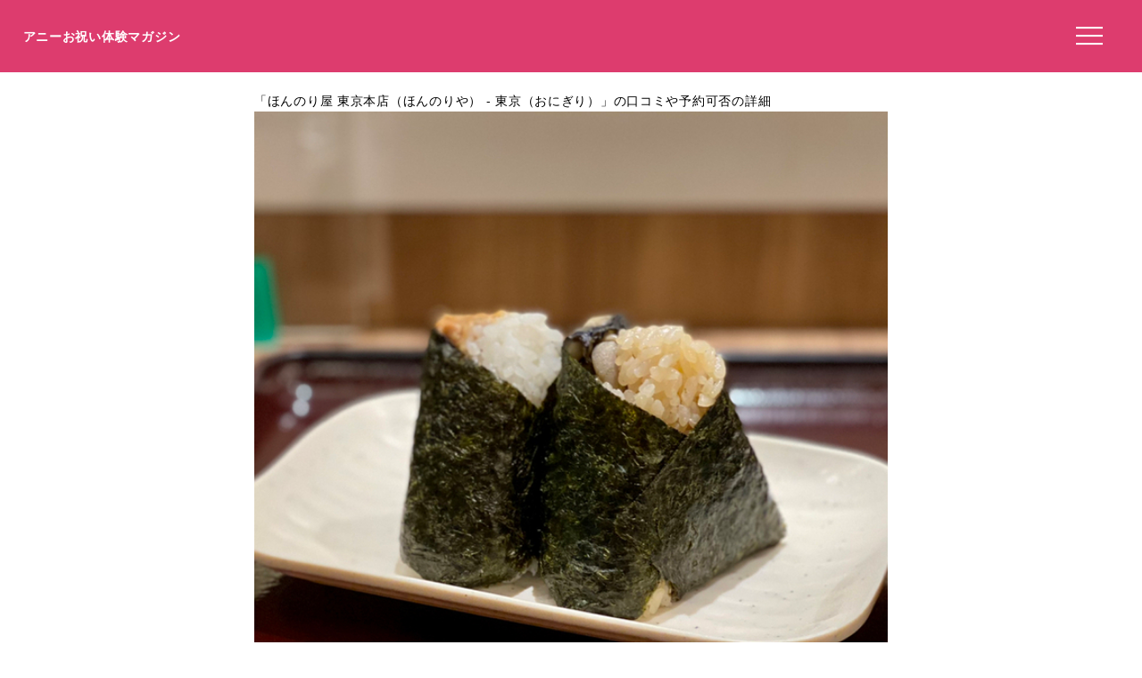

--- FILE ---
content_type: text/html; charset=UTF-8
request_url: https://anniversarys-mag.jp/gourmet/257710
body_size: 6676
content:
<!DOCTYPE html>
<html lang="ja">
<head>
<meta charset="UTF-8"/>
<meta name="viewport" content="width=device-width, initial-scale=1"/>
<meta property="og:image" content="https://"/><link rel="canonical" href="https://anniversarys-mag.jp/gourmet/257710"/>
<title>ほんのり屋 東京本店（ほんのりや）の口コミや評判、予約方法、喫煙有無や駐車場は？｜アニーお祝い体験マガジン</title>
<meta name="description" content="このページではおにぎりの「ほんのり屋 東京本店（ほんのりや）」について、ネット予約の可否や口コミなどを掲載しています。"/>
<meta name='robots' content='max-image-preview:large'/>
<link rel='dns-prefetch' href='//ajax.googleapis.com'/>
<link rel="stylesheet" type="text/css" href="//anniversarys-mag.jp/wp-content/cache/wpfc-minified/7uujiars/hkmhs.css" media="all"/>
<link rel="EditURI" type="application/rsd+xml" title="RSD" href="https://anniversarys-mag.jp/xmlrpc.php?rsd"/>
<script async src="https://pagead2.googlesyndication.com/pagead/js/adsbygoogle.js?client=ca-pub-4946366980657270" crossorigin="anonymous"></script>
<script async src="https://www.googletagmanager.com/gtag/js?id=UA-157961481-1"></script>
<script>window.dataLayer=window.dataLayer||[];
function gtag(){dataLayer.push(arguments);}
gtag('js', new Date());
gtag('config', 'UA-157961481-1');</script>
<script data-wpfc-render="false">var Wpfcll={s:[],osl:0,scroll:false,i:function(){Wpfcll.ss();window.addEventListener('load',function(){let observer=new MutationObserver(mutationRecords=>{Wpfcll.osl=Wpfcll.s.length;Wpfcll.ss();if(Wpfcll.s.length > Wpfcll.osl){Wpfcll.ls(false);}});observer.observe(document.getElementsByTagName("html")[0],{childList:true,attributes:true,subtree:true,attributeFilter:["src"],attributeOldValue:false,characterDataOldValue:false});Wpfcll.ls(true);});window.addEventListener('scroll',function(){Wpfcll.scroll=true;Wpfcll.ls(false);});window.addEventListener('resize',function(){Wpfcll.scroll=true;Wpfcll.ls(false);});window.addEventListener('click',function(){Wpfcll.scroll=true;Wpfcll.ls(false);});},c:function(e,pageload){var w=document.documentElement.clientHeight || body.clientHeight;var n=0;if(pageload){n=0;}else{n=(w > 800) ? 800:200;n=Wpfcll.scroll ? 800:n;}var er=e.getBoundingClientRect();var t=0;var p=e.parentNode ? e.parentNode:false;if(typeof p.getBoundingClientRect=="undefined"){var pr=false;}else{var pr=p.getBoundingClientRect();}if(er.x==0 && er.y==0){for(var i=0;i < 10;i++){if(p){if(pr.x==0 && pr.y==0){if(p.parentNode){p=p.parentNode;}if(typeof p.getBoundingClientRect=="undefined"){pr=false;}else{pr=p.getBoundingClientRect();}}else{t=pr.top;break;}}};}else{t=er.top;}if(w - t+n > 0){return true;}return false;},r:function(e,pageload){var s=this;var oc,ot;try{oc=e.getAttribute("data-wpfc-original-src");ot=e.getAttribute("data-wpfc-original-srcset");originalsizes=e.getAttribute("data-wpfc-original-sizes");if(s.c(e,pageload)){if(oc || ot){if(e.tagName=="DIV" || e.tagName=="A" || e.tagName=="SPAN"){e.style.backgroundImage="url("+oc+")";e.removeAttribute("data-wpfc-original-src");e.removeAttribute("data-wpfc-original-srcset");e.removeAttribute("onload");}else{if(oc){e.setAttribute('src',oc);}if(ot){e.setAttribute('srcset',ot);}if(originalsizes){e.setAttribute('sizes',originalsizes);}if(e.getAttribute("alt") && e.getAttribute("alt")=="blank"){e.removeAttribute("alt");}e.removeAttribute("data-wpfc-original-src");e.removeAttribute("data-wpfc-original-srcset");e.removeAttribute("data-wpfc-original-sizes");e.removeAttribute("onload");if(e.tagName=="IFRAME"){var y="https://www.youtube.com/embed/";if(navigator.userAgent.match(/\sEdge?\/\d/i)){e.setAttribute('src',e.getAttribute("src").replace(/.+\/templates\/youtube\.html\#/,y));}e.onload=function(){if(typeof window.jQuery !="undefined"){if(jQuery.fn.fitVids){jQuery(e).parent().fitVids({customSelector:"iframe[src]"});}}var s=e.getAttribute("src").match(/templates\/youtube\.html\#(.+)/);if(s){try{var i=e.contentDocument || e.contentWindow;if(i.location.href=="about:blank"){e.setAttribute('src',y+s[1]);}}catch(err){e.setAttribute('src',y+s[1]);}}}}}}else{if(e.tagName=="NOSCRIPT"){if(jQuery(e).attr("data-type")=="wpfc"){e.removeAttribute("data-type");jQuery(e).after(jQuery(e).text());}}}}}catch(error){console.log(error);console.log("==>",e);}},ss:function(){var i=Array.prototype.slice.call(document.getElementsByTagName("img"));var f=Array.prototype.slice.call(document.getElementsByTagName("iframe"));var d=Array.prototype.slice.call(document.getElementsByTagName("div"));var a=Array.prototype.slice.call(document.getElementsByTagName("a"));var s=Array.prototype.slice.call(document.getElementsByTagName("span"));var n=Array.prototype.slice.call(document.getElementsByTagName("noscript"));this.s=i.concat(f).concat(d).concat(a).concat(s).concat(n);},ls:function(pageload){var s=this;[].forEach.call(s.s,function(e,index){s.r(e,pageload);});}};document.addEventListener('DOMContentLoaded',function(){wpfci();});function wpfci(){Wpfcll.i();}</script>
</head>
<body class="page-template page-template-page-gourmet page-template-page-gourmet-php page page-id-231097" itemscope itemtype="http://schema.org/WebPage">
<div class="header"> <p class="sitename"><a href="/">アニーお祝い体験マガジン</a></p>  <button class="hamburger-menu" aria-label="メニューを開く"> <svg viewBox="0 0 100 80" width="30" height="30"> <rect width="100" height="7"></rect> <rect y="30" width="100" height="7"></rect> <rect y="60" width="100" height="7"></rect> </svg> </button></div><div class="contents">
<style></style>
<article class="post-article" id="gourmet">
<div class="gowp-header"> <h1 class="main-title">「ほんのり屋 東京本店（ほんのりや） - 東京（おにぎり）」の口コミや予約可否の詳細</h1></div><div class="article-content" id="gourmet">
<div class="imageArea">
<div class="imageAreaMain"><img src="https://tblg.k-img.com/resize/640x640c/restaurant/images/Rvw/144849/144849807.jpg?token=3c7af04&amp;api=v2"></div><p class="restaurant_photoby">写真／食べログ（OG IMAGEより）</p></div><div class="OriginalReview"><p class="OriginalReviewText">ほんのり屋 東京本店は、東京駅改札内八重洲中央口の近くにあるおにぎり専門のお店です。ユーザーレビューによると、どのおにぎりを食べてもおいしく、食べ応えもあります。メニューにはお味噌汁とのセットがあり、好きなおむすびを選ぶことができるお得なセットもあります。明太高菜包みや焼き鮭いくらなど、さまざまな具材のおにぎりもあります。イートインスペースもあるので、店内でゆっくりと食事を楽しむこともできます。ただし、お味噌汁の味は手作り感はなく、インスタントのような味だったとのことです。おにぎり専門店としては満足感はないかもしれませんが、美味しいおにぎりを楽しむことができます。</p><p class="OriginalReviewer">※代表的な意見を要約</p></div><div class="spots"><h3>ほんのり屋 東京本店（ほんのりや）の詳細情報や予約はこちら</h3><table> <tr><td class="Spotcolumn SpotName">名称</td><td class="SpotData">ほんのり屋 東京本店（ほんのりや）</td></tr> <tr><td class="Spotcolumn SpotName">ジャンル</td><td class="SpotData">おにぎり</td></tr> <tr><td class="Spotcolumn SpotName">ネット予約</td><td class="SpotData"></td></tr> <tr><td class="Spotcolumn SpotName">住所</td><td class="SpotData">東京都千代田区丸の内1-9-1 東京駅　改札内 1F</td></tr> <tr><td class="Spotcolumn SpotName">最寄り駅</td><td class="SpotData">東京駅</td></tr> <tr><td class="Spotcolumn SpotName">電話番号</td><td class="SpotData">03-5219-1136</td></tr> <tr><td class="Spotcolumn SpotName">個室について</td><td class="SpotData">無</td></tr> <tr><td class="Spotcolumn SpotName">喫煙/禁煙</td><td class="SpotData">全席禁煙</td></tr> <tr><td class="Spotcolumn SpotName">駐車場</td><td class="SpotData">無</td></tr> <tr><td class="Spotcolumn SpotName">座席数</td><td class="SpotData">25席</td></tr> <tr><td class="Spotcolumn SpotName">貸し切り</td><td class="SpotData">不可</td></tr> <tr><td class="Spotcolumn SpotName">キーワード</td><td class="SpotData" style=" line-height: 2;"><span class="facilitie fcolor8">カウンター席あり</span></td></tr> </table><a class="gotolink" style="background-color: #ffaa00; color: #fff; border: none; border-radius: 8px;width:98%;" href="//ck.jp.ap.valuecommerce.com/servlet/referral?sid=3506246&pid=887131866&vc_url=https%3A%2F%2Ftabelog.com%2Ftokyo%2FA1302%2FA130201%2F13017133%2F">食べログで予約する</a><p class="spotpage"></p></div><div style="clear:both;overflow: hidden;"><a style="float: left;display: block;width: 48%;margin: 2% 2% 0 0;text-align: center;background-color: #fb9400;color: #fff;font-weight: bold;padding: 2% 0;border-radius: 8px;" href="https://retty.me/area/PRE13/ARE15/SUB1504/100000818237/" target="_blank">Rettyで見る</a><a style="float: left;display: block;width: 48%;margin: 2% 2% 0 0;text-align: center;background-color: #ca111b;color: #fff;font-weight: bold;padding: 2% 0;border-radius: 8px;" href="https://www.hotpepper.jp/strJ000010424/" target="_blank">ホットペッパーで見る</a><a style="float: left;display: block;width: 48%;margin: 2% 2% 0 0;text-align: center;background-color: #f70332;color: #fff;font-weight: bold;padding: 2% 0;border-radius: 8px;" href="https://paypaygourmet.yahoo.co.jp/place/g-oKPSm7JYqUA/" target="_blank">PayPayグルメで見る</a><a style="float: left;display: block;width: 48%;margin: 2% 2% 0 0;text-align: center;background-color: #b90000;color: #fff;font-weight: bold;padding: 2% 0;border-radius: 8px;" href="https://r.gnavi.co.jp/8vpdb51u0000/" target="_blank">ぐるなびで見る</a><a style="float: left;display: block;width: 48%;margin: 2% 2% 0 0;text-align: center;background-color: #a5744d;color: #fff;font-weight: bold;padding: 2% 0;border-radius: 8px;" href="https://hitosara.com/0031432641/" target="_blank">ヒトサラで見る</a></div><h3>この飲食店を紹介している記事</h3>
<div class="relatedPost"><div class="relatedPostL"><img src="https://tblg.k-img.com/resize/640x640c/restaurant/images/Rvw/146507/146507866.jpg?token=4e0a7ac&api=v2"></div><div class="relatedPostR"><p class="postName">【保存版】【テイクアウトOK！】東京駅の弁当・おにぎり・惣菜29選！コスパ◎雰囲気◎味◎など接待からカップルのデートにもおすすめ【グルメライターが徹底ガイド】</p><p class="postLink"><a href="/214607">記事を読む</a></p></div></div><div class="relatedPost"><div class="relatedPostL"><img src="https://tblg.k-img.com/resize/640x640c/restaurant/images/Rvw/58511/58511734.jpg?token=eec5932&api=v2"></div><div class="relatedPostR"><p class="postName">【保存版】東京駅のおにぎり26選！定番からバラエティ豊かな選べるおにぎりまで◎ランチにも旅のおともにも！【グルメライターが徹底ガイド】</p><p class="postLink"><a href="/213736">記事を読む</a></p></div></div><h3>一緒に検討されている他の飲食店</h3>
<div class="relatedPost"><div class="relatedPostL"><img alt="blank" onload="Wpfcll.r(this,true);" src="https://anniversarys-mag.jp/wp-content/plugins/wp-fastest-cache-premium/pro/images/blank.gif" data-wpfc-original-src="https://tblg.k-img.com/resize/640x640c/restaurant/images/Rvw/142325/142325275.jpg?token=4fb863e&amp;api=v2"></div><div class="relatedPostR"><p class="postName">うにとぼんた 丸の内オアゾ店 - 大手町（海鮮）</p><p class="postLink"><a href="/gourmet/257707">飲食店を見る</a></p></div></div><div class="relatedPost"><div class="relatedPostL"><img alt="blank" onload="Wpfcll.r(this,true);" src="https://anniversarys-mag.jp/wp-content/plugins/wp-fastest-cache-premium/pro/images/blank.gif" data-wpfc-original-src="https://tblg.k-img.com/resize/640x640c/restaurant/images/Rvw/225967/4e6d2510987549c77854be5038a5b642.jpg?token=46fc47d&amp;api=v2"></div><div class="relatedPostR"><p class="postName">おむすび 百千 東京駅店 - 東京（おにぎり）</p><p class="postLink"><a href="/gourmet/257709">飲食店を見る</a></p></div></div><div class="relatedPost"><div class="relatedPostL"><img alt="blank" onload="Wpfcll.r(this,true);" src="https://anniversarys-mag.jp/wp-content/plugins/wp-fastest-cache-premium/pro/images/blank.gif" data-wpfc-original-src="https://tblg.k-img.com/resize/640x640c/restaurant/images/Rvw/23281/23281239.jpg?token=7f80dfd&amp;api=v2"></div><div class="relatedPostR"><p class="postName">寿司 しおの - 銀座一丁目（寿司）</p><p class="postLink"><a href="/gourmet/31242">飲食店を見る</a></p></div></div><div class="relatedPost"><div class="relatedPostL"><img alt="blank" onload="Wpfcll.r(this,true);" src="https://anniversarys-mag.jp/wp-content/plugins/wp-fastest-cache-premium/pro/images/blank.gif" data-wpfc-original-src="https://tblg.k-img.com/resize/640x640c/restaurant/images/Rvw/54872/54872381.jpg?token=8b32ce4&amp;api=v2"></div><div class="relatedPostR"><p class="postName">過門香 グランスタ店（カモンカ） - 東京（弁当）</p><p class="postLink"><a href="/gourmet/257708">飲食店を見る</a></p></div></div><div class="relatedPost"><div class="relatedPostL"><img alt="blank" onload="Wpfcll.r(this,true);" src="https://anniversarys-mag.jp/wp-content/plugins/wp-fastest-cache-premium/pro/images/blank.gif" data-wpfc-original-src="https://tblg.k-img.com/resize/640x640c/restaurant/images/Rvw/55735/55735640.jpg?token=b97f587&amp;api=v2"></div><div class="relatedPostR"><p class="postName">とんかつ まい泉 グランスタ店（まいせん） - 東京（とんかつ）</p><p class="postLink"><a href="/gourmet/257712">飲食店を見る</a></p></div></div><div class="relatedPost"><div class="relatedPostL"><img alt="blank" onload="Wpfcll.r(this,true);" src="https://anniversarys-mag.jp/wp-content/plugins/wp-fastest-cache-premium/pro/images/blank.gif" data-wpfc-original-src="https://tblg.k-img.com/resize/640x640c/restaurant/images/Rvw/227633/90f5d569461a15456dbe211fb6bc3523.jpg?token=899f2c7&amp;api=v2"></div><div class="relatedPostR"><p class="postName">駅弁屋 東京２２号売店 - 東京（弁当）</p><p class="postLink"><a href="/gourmet/247179">飲食店を見る</a></p></div></div><div class="relatedPost"><div class="relatedPostL"><img alt="blank" onload="Wpfcll.r(this,true);" src="https://anniversarys-mag.jp/wp-content/plugins/wp-fastest-cache-premium/pro/images/blank.gif" data-wpfc-original-src="https://tblg.k-img.com/resize/640x640c/restaurant/images/Rvw/198628/f05bb249602ada0e11c8e8d4b8428cfe.jpg?token=5bf9b36&amp;api=v2"></div><div class="relatedPostR"><p class="postName">味の浜藤 大丸東京店 - 東京（弁当）</p><p class="postLink"><a href="/gourmet/257715">飲食店を見る</a></p></div></div><div class="relatedPost"><div class="relatedPostL"><img alt="blank" onload="Wpfcll.r(this,true);" src="https://anniversarys-mag.jp/wp-content/plugins/wp-fastest-cache-premium/pro/images/blank.gif" data-wpfc-original-src="https://tblg.k-img.com/resize/640x640c/restaurant/images/Rvw/159023/159023010.jpg?token=5952d14&amp;api=v2"></div><div class="relatedPostR"><p class="postName">レブレ 三越 日本橋本店（Raible） - 三越前（フレンチ）</p><p class="postLink"><a href="/gourmet/257718">飲食店を見る</a></p></div></div><div class="relatedPost"><div class="relatedPostL"><img alt="blank" onload="Wpfcll.r(this,true);" src="https://anniversarys-mag.jp/wp-content/plugins/wp-fastest-cache-premium/pro/images/blank.gif" data-wpfc-original-src="https://tblg.k-img.com/resize/640x640c/restaurant/images/Rvw/65686/65686330.jpg?token=3511519&amp;api=v2"></div><div class="relatedPostR"><p class="postName">美濃吉 大丸東京店 - 東京（弁当）</p><p class="postLink"><a href="/gourmet/257717">飲食店を見る</a></p></div></div><div class="relatedPost"><div class="relatedPostL"><img alt="blank" onload="Wpfcll.r(this,true);" src="https://anniversarys-mag.jp/wp-content/plugins/wp-fastest-cache-premium/pro/images/blank.gif" data-wpfc-original-src="https://tblg.k-img.com/resize/640x640c/restaurant/images/Rvw/158378/158378350.jpg?token=8382f51&amp;api=v2"></div><div class="relatedPostR"><p class="postName">肉卸小島 - 東京（ステーキ）</p><p class="postLink"><a href="/gourmet/1957">飲食店を見る</a></p></div></div><div class="relatedPost"><div class="relatedPostL"><img alt="blank" onload="Wpfcll.r(this,true);" src="https://anniversarys-mag.jp/wp-content/plugins/wp-fastest-cache-premium/pro/images/blank.gif" data-wpfc-original-src="https://tblg.k-img.com/resize/640x640c/restaurant/images/Rvw/209034/6083bc351b9dab90bacd5a5119d57800.jpg?token=1e4b155&amp;api=v2"></div><div class="relatedPostR"><p class="postName">つばめグリル DELI エキュート東京店（ツバメグリル デリ） - 東京（惣菜・デリ）</p><p class="postLink"><a href="/gourmet/257716">飲食店を見る</a></p></div></div><div class="relatedPost"><div class="relatedPostL"><img alt="blank" onload="Wpfcll.r(this,true);" src="https://anniversarys-mag.jp/wp-content/plugins/wp-fastest-cache-premium/pro/images/blank.gif" data-wpfc-original-src="https://tblg.k-img.com/resize/640x640c/restaurant/images/Rvw/38286/38286906.jpg?token=8bf4c5b&amp;api=v2"></div><div class="relatedPostR"><p class="postName">ミート矢澤 テイクアウトステーション大丸東京 - 東京（弁当）</p><p class="postLink"><a href="/gourmet/257722">飲食店を見る</a></p></div></div><div class="relatedPost"><div class="relatedPostL"><img alt="blank" onload="Wpfcll.r(this,true);" src="https://anniversarys-mag.jp/wp-content/plugins/wp-fastest-cache-premium/pro/images/blank.gif" data-wpfc-original-src="https://tblg.k-img.com/resize/640x640c/restaurant/images/Rvw/57959/57959440.jpg?token=01982dd&amp;api=v2"></div><div class="relatedPostR"><p class="postName">串くら京都・御池 エキュート東京店 - 東京（弁当）</p><p class="postLink"><a href="/gourmet/247177">飲食店を見る</a></p></div></div><div class="relatedPost"><div class="relatedPostL"><img alt="blank" onload="Wpfcll.r(this,true);" src="https://anniversarys-mag.jp/wp-content/plugins/wp-fastest-cache-premium/pro/images/blank.gif" data-wpfc-original-src="https://tblg.k-img.com/resize/640x640c/restaurant/images/Rvw/157625/157625508.jpg?token=040f8bf&amp;api=v2"></div><div class="relatedPostR"><p class="postName">たまひで からっ鳥（からっと） - 東京（鳥料理）</p><p class="postLink"><a href="/gourmet/247171">飲食店を見る</a></p></div></div></div></article></div><div class="menu"> <img onload="Wpfcll.r(this,true);" src="https://anniversarys-mag.jp/wp-content/plugins/wp-fastest-cache-premium/pro/images/blank.gif" data-wpfc-original-src="/wp-content/uploads/2021/07/anny-oiwai-magazine-2.png" alt="Annyお祝い体験マガジン"> <ul> <li><a href="https://oiwai.anny.gift/">記念日レストラン予約のAnnyお祝い体験</a></li> <li><a href="https://anniversarys-mag.jp/company">運営会社</a></li> <li><a href="https://anniversarys-mag.jp/privacypolicy">プライバシーポリシー</a></li> <li><a href="https://anniversarys-mag.jp/contact">お問い合わせ</a></li> </ul></div><div class="footer">
<img onload="Wpfcll.r(this,true);" src="https://anniversarys-mag.jp/wp-content/plugins/wp-fastest-cache-premium/pro/images/blank.gif" data-wpfc-original-src="https://anniversarys-mag.jp/wp-content/uploads/2021/07/anny-oiwai-magazine-2.png" class="footerimg" alt="Annyお祝い体験マガジン"/>
<form role="search" method="get" id="searchform" class="searchform" action="https://anniversarys-mag.jp/">
<div> <input type="search" value="" name="s" id="s" placeholder="検索" /> <button type="submit" id="searchsubmit"> <svg xmlns="http://www.w3.org/2000/svg" width="20" height="20" fill="currentColor" class="bi bi-search" viewBox="0 0 16 16"> <path d="M11.742 10.344a6.5 6.5 0 1 0-1.397 1.398h-.001c.03.04.062.078.098.115l3.85 3.85a1 1 0 0 0 1.415-1.414l-3.85-3.85a1.007 1.007 0 0 0-.115-.099zM12 6.5a5.5 5.5 0 1 1-11 0 5.5 5.5 0 0 1 11 0z"/> </svg> </button></div></form>
<ul class="footermenu">
<li><a href="https://anniversarys-mag.jp/company">運営会社</a></li>
<li><a href="https://anniversarys-mag.jp/privacypolicy">プライバシーポリシー</a></li>
<li><a href="https://anniversarys-mag.jp/contact">お問い合わせ</a></li>
<li><a href="https://anniversarys-mag.jp/terms">利用規約</a></li>
<li><a href="https://anny.gift/">ちょっと特別なギフト体験　Anny（アニー）</a></li>
<li><a href="https://oiwai.anny.gift/">記念日レストラン予約なら　Annyお祝い体験</a></li>
<li><a href="https://giftmall.co.jp/">日本最大級オンラインギフトサービス「ギフトモール」</a></li>
</ul></div><script defer src='//anniversarys-mag.jp/wp-content/cache/wpfc-minified/fqcsqf3t/hkmhs.js'></script>
<script>document.addEventListener('DOMContentLoaded', function(){
const hamburger=document.querySelector('.hamburger-menu');
const menu=document.querySelector('.menu');
const overlay=document.createElement('div');
overlay.className='overlay';
document.body.appendChild(overlay);
hamburger.addEventListener('click', function(){
menu.style.transform='translateX(0%)';
overlay.style.display='block';
});
overlay.addEventListener('click', function(){
menu.style.transform='translateX(100%)';
this.style.display='none';
});
document.getElementById('toggleIndex').addEventListener('click', function(){
var index=document.getElementById('index');
if(index.classList.contains('expanded')){
index.classList.remove('expanded');
this.textContent='目次を読む';
}else{
index.classList.add('expanded');
this.textContent='目次を隠す';
}});
});</script>
</body>
</html><!-- WP Fastest Cache file was created in 4.242 seconds, on 2025年5月30日 @ 7:46 AM -->

--- FILE ---
content_type: text/html; charset=utf-8
request_url: https://www.google.com/recaptcha/api2/aframe
body_size: 268
content:
<!DOCTYPE HTML><html><head><meta http-equiv="content-type" content="text/html; charset=UTF-8"></head><body><script nonce="RagXOc6GO0skYkCUxebOzw">/** Anti-fraud and anti-abuse applications only. See google.com/recaptcha */ try{var clients={'sodar':'https://pagead2.googlesyndication.com/pagead/sodar?'};window.addEventListener("message",function(a){try{if(a.source===window.parent){var b=JSON.parse(a.data);var c=clients[b['id']];if(c){var d=document.createElement('img');d.src=c+b['params']+'&rc='+(localStorage.getItem("rc::a")?sessionStorage.getItem("rc::b"):"");window.document.body.appendChild(d);sessionStorage.setItem("rc::e",parseInt(sessionStorage.getItem("rc::e")||0)+1);localStorage.setItem("rc::h",'1769075276414');}}}catch(b){}});window.parent.postMessage("_grecaptcha_ready", "*");}catch(b){}</script></body></html>